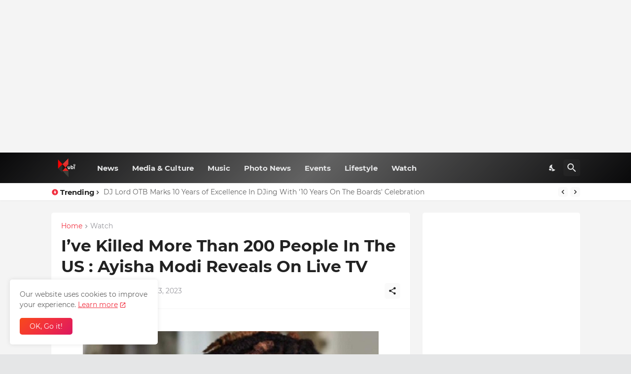

--- FILE ---
content_type: text/html; charset=utf-8
request_url: https://www.google.com/recaptcha/api2/aframe
body_size: 267
content:
<!DOCTYPE HTML><html><head><meta http-equiv="content-type" content="text/html; charset=UTF-8"></head><body><script nonce="noKSK978uImDARQT0jLUoQ">/** Anti-fraud and anti-abuse applications only. See google.com/recaptcha */ try{var clients={'sodar':'https://pagead2.googlesyndication.com/pagead/sodar?'};window.addEventListener("message",function(a){try{if(a.source===window.parent){var b=JSON.parse(a.data);var c=clients[b['id']];if(c){var d=document.createElement('img');d.src=c+b['params']+'&rc='+(localStorage.getItem("rc::a")?sessionStorage.getItem("rc::b"):"");window.document.body.appendChild(d);sessionStorage.setItem("rc::e",parseInt(sessionStorage.getItem("rc::e")||0)+1);localStorage.setItem("rc::h",'1769097310137');}}}catch(b){}});window.parent.postMessage("_grecaptcha_ready", "*");}catch(b){}</script></body></html>